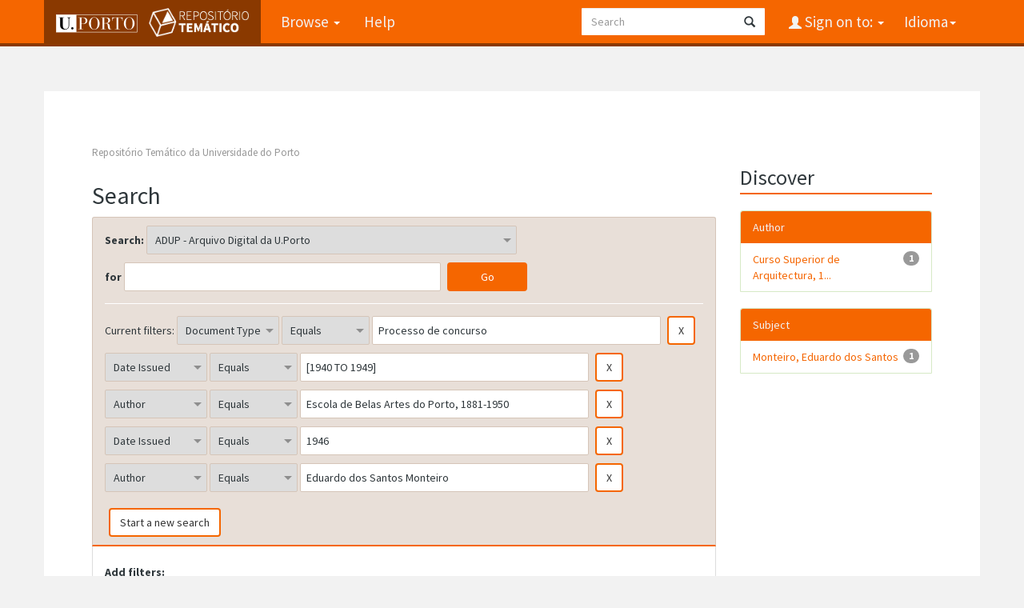

--- FILE ---
content_type: text/html;charset=UTF-8
request_url: https://repositorio-tematico.up.pt/handle/10405/2084/simple-search?query=&sort_by=score&order=desc&rpp=10&filter_field_1=type&filter_type_1=equals&filter_value_1=Processo+de+concurso&filter_field_2=dateIssued&filter_type_2=equals&filter_value_2=%5B1940+TO+1949%5D&filter_field_3=author&filter_type_3=equals&filter_value_3=Escola+de+Belas+Artes+do+Porto%2C+1881-1950&filter_field_4=dateIssued&filter_type_4=equals&filter_value_4=1946&etal=0&filtername=author&filterquery=Eduardo+dos+Santos+Monteiro&filtertype=equals
body_size: 5786
content:


















<!DOCTYPE html>
<html>
    <head>
        <title>Repositório Temático da Universidade do Porto: Search</title>
        <meta http-equiv="Content-Type" content="text/html; charset=UTF-8" />
        <meta name="Generator" content="DSpace 6.3" />
        <meta name="viewport" content="width=device-width, initial-scale=1.0">
      
   
        <link rel="shortcut icon" href="/favicon.png" type="image/x-icon"/>
	<link href="https://fonts.googleapis.com/css?family=Source+Sans+Pro:400,700,700italic,400italic" rel="stylesheet" type="text/css">
   
        <link rel="stylesheet" href="/static/css/jquery-ui-1.10.3.custom/redmond/jquery-ui-1.10.3.custom.css" type="text/css" />
        <link rel="stylesheet" href="/static/css/bootstrap/bootstrap.min.css" type="text/css" />

        <link rel="stylesheet" href="/static/css/bootstrap/dspace-theme.css" type="text/css" />
    
      <link rel="stylesheet" href="/static/css/UP.css" type="text/css" /> 
      <link rel="stylesheet" href="/static/css/UP-theme.css" type="text/css" />
    


        <link rel="search" type="application/opensearchdescription+xml" href="/open-search/description.xml" title="DSpace"/>

        
        <script type='text/javascript' src="/static/js/jquery/jquery-1.10.2.min.js"></script>
        <script type='text/javascript' src='/static/js/jquery/jquery-ui-1.10.3.custom.min.js'></script>
        <script type='text/javascript' src='/static/js/bootstrap/bootstrap.min.js'></script>
        <script type='text/javascript' src='/static/js/holder.js'></script>
        <script type="text/javascript" src="/utils.js"></script>
        <script type="text/javascript" src="/static/js/choice-support.js"> </script>
        


    
    


    
        <script type="text/javascript">
	var jQ = jQuery.noConflict();
	jQ(document).ready(function() {
		jQ( "#spellCheckQuery").click(function(){
			jQ("#query").val(jQ(this).attr('data-spell'));
			jQ("#main-query-submit").click();
		});
		jQ( "#filterquery" )
			.autocomplete({
				source: function( request, response ) {
					jQ.ajax({
						url: "/json/discovery/autocomplete?query=&filter_field_1=type&filter_type_1=equals&filter_value_1=Processo+de+concurso&filter_field_2=dateIssued&filter_type_2=equals&filter_value_2=%5B1940+TO+1949%5D&filter_field_3=author&filter_type_3=equals&filter_value_3=Escola+de+Belas+Artes+do+Porto%2C+1881-1950&filter_field_4=dateIssued&filter_type_4=equals&filter_value_4=1946&filter_field_5=author&filter_type_5=equals&filter_value_5=Eduardo+dos+Santos+Monteiro",
						dataType: "json",
						cache: false,
						data: {
							auto_idx: jQ("#filtername").val(),
							auto_query: request.term,
							auto_sort: 'count',
							auto_type: jQ("#filtertype").val(),
							location: '10405/2084'	
						},
						success: function( data ) {
							response( jQ.map( data.autocomplete, function( item ) {
								var tmp_val = item.authorityKey;
								if (tmp_val == null || tmp_val == '')
								{
									tmp_val = item.displayedValue;
								}
								return {
									label: item.displayedValue + " (" + item.count + ")",
									value: tmp_val
								};
							}))			
						}
					})
				}
			});
	});
	function validateFilters() {
		return document.getElementById("filterquery").value.length > 0;
	}
</script>
    
    

<!-- HTML5 shim and Respond.js IE8 support of HTML5 elements and media queries -->
<!--[if lt IE 9]>
  <script src="/static/js/html5shiv.js"></script>
  <script src="/static/js/respond.min.js"></script>
<![endif]-->
    </head>

    
    
    <body class="undernavigation">
<a class="sr-only" href="#content">Skip navigation</a>
<header class="navbar navbar-inverse navbar-fixed-top">    
    
            <div class="container">
                

























       <div class="navbar-header">
         <button type="button" class="navbar-toggle" data-toggle="collapse" data-target=".navbar-collapse">
           <span class="icon-bar"></span>
           <span class="icon-bar"></span>
           <span class="icon-bar"></span>
         </button>

         <a class="navbar-brand" href="/">
		<img height="25" src="/image/up_white.png" alt="UP logo" />
		<img class="logo-dspace" src="/image/logo_dspace.png" alt="DSpace logo">
	 </a>
       </div>
       <nav class="collapse navbar-collapse bs-navbar-collapse" role="navigation">
         <ul class="nav navbar-nav">

                
           <li class="dropdown">
             <a href="#" class="dropdown-toggle" data-toggle="dropdown">Browse <b class="caret"></b></a>
             <ul class="dropdown-menu">
               <li><a href="/community-list">Communities<br/>&amp;&nbsp;Collections</a></li>
				<li class="divider"></li>
        <li class="dropdown-header">Browse Items by:</li>
				
				
				
				      			<li><a href="/browse?type=dateissued">Issue Date</a></li>
					
				      			<li><a href="/browse?type=author">Author</a></li>
					
				      			<li><a href="/browse?type=title">Title</a></li>
					
				      			<li><a href="/browse?type=subject">Subject</a></li>
					
				      			<li><a href="/browse?type=type">Document Type</a></li>
					
				    
				

            </ul>
          </li>
          <li class=""><script type="text/javascript">
<!-- Javascript starts here
document.write('<a href="#" onClick="var popupwin = window.open(\'/help/index.html\',\'dspacepopup\',\'height=600,width=550,resizable,scrollbars\');popupwin.focus();return false;">Help<\/a>');
// -->
</script><noscript><a href="/help/index.html" target="dspacepopup">Help</a></noscript></li>
       </ul>

 
    <div class="nav navbar-nav navbar-right">
	 <ul class="nav navbar-nav navbar-right">
      <li class="dropdown">
       <a href="#" class="dropdown-toggle" data-toggle="dropdown">Idioma<b class="caret"></b></a>
        <ul class="dropdown-menu">
 
      <li>
        <a onclick="javascript:document.repost.locale.value='en';

                  document.repost.submit();" href="?locale=en">
         English
       </a>
      </li>
 
      <li>
        <a onclick="javascript:document.repost.locale.value='pt';

                  document.repost.submit();" href="?locale=pt">
         português
       </a>
      </li>
 
     </ul>
    </li>
    </ul>
  </div>
 
 
       <div class="nav navbar-nav navbar-right">
		<ul class="nav navbar-nav navbar-right">
         <li class="dropdown">
         
             <a href="#" class="dropdown-toggle" data-toggle="dropdown"><span class="glyphicon glyphicon-user"></span> Sign on to: <b class="caret"></b></a>
	             
             <ul class="dropdown-menu">
               <li><a href="/mydspace">My DSpace</a></li>
               <li><a href="/subscribe">Receive email<br/>updates</a></li>
               <li><a href="/profile">Edit Profile</a></li>

		
             </ul>
           </li>
          </ul>
          
	
	<form method="get" action="/simple-search" class="navbar-form navbar-right">
	    <div class="form-group">
          <input type="text" class="form-control" placeholder="Search" name="query" id="tequery" size="25"/>
        </div>
        <button type="submit" class="btn btn-primary"><span class="glyphicon glyphicon-search"></span></button>

	</form></div>
    </nav>

            </div>

</header>

<main id="content" role="main">

                

<div class="container">
    



  

<ol class="breadcrumb btn-success">

  <li><a href="/">Repositório Temático da Universidade do Porto</a></li>

</ol>

</div>                



        
<div class="container">

    <div class="row">
    <div class="col-md-9">
	







































    

<h2>Search</h2>

<div class="discovery-search-form panel panel-default">
    
	<div class="discovery-query panel-heading">
    <form action="simple-search" method="get">
        <label for="tlocation">
         	Search:
        </label>
        <select name="location" id="tlocation">

            <option value="/">All of DSpace</option>

            <option value="10405/2084" selected="selected">
                ADUP - Arquivo Digital da U.Porto
            </option>

            <option value="10405/31763" >
                ADUP APP - Academia Politécnica do Porto, 1837-1911
            </option>

            <option value="10405/32976" >
                ADUP AU - Assembleia da Universidade, 1911-2009
            </option>

            <option value="10405/42089" >
                ADUP CA - Conselho Administrativo, 1952-2006
            </option>

            <option value="10405/42158" >
                ADUP CCUP - Conselho Científico da Universidade do Porto, 1978-1988
            </option>

            <option value="10405/31839" >
                ADUP FAUP - Faculdade de Arquitectura da Universidade do Porto, 1979-
            </option>

            <option value="10405/31766" >
                ADUP FCUP - Faculdade de Ciências da Universidade do Porto, 1911-
            </option>

            <option value="10405/34289" >
                ADUP FLUP - Faculdade de Letras da Universidade do Porto, 1919-1928
            </option>

            <option value="10405/34815" >
                ADUP FLUP - Faculdade de Letras da Universidade do Porto, 1961-
            </option>

            <option value="10405/31771" >
                ADUP REIT - Reitoria da Universidade do Porto, 1911-
            </option>

            <option value="10405/32978" >
                ADUP SEN - Senado, 1911-
            </option>

        </select><br/>
        <label for="query">for</label>
        <input type="text" size="50" id="query" name="query" value=""/>
        <input type="submit" id="main-query-submit" class="btn btn-primary" value="Go" />
                  
        <input type="hidden" value="10" name="rpp" />
        <input type="hidden" value="score" name="sort_by" />
        <input type="hidden" value="desc" name="order" />
                                
		<div class="discovery-search-appliedFilters">
		<span>Current filters:</span>
		
			    <select id="filter_field_1" name="filter_field_1">
				<option value="title">Title</option><option value="author">Author</option><option value="subject">Subject</option><option value="dateIssued">Date Issued</option><option value="type" selected="selected">Document Type</option>
				</select>
				<select id="filter_type_1" name="filter_type_1">
				<option value="equals" selected="selected">Equals</option><option value="contains">Contains</option><option value="authority">ID</option><option value="notequals">Not Equals</option><option value="notcontains">Not Contains</option><option value="notauthority">Not ID</option>
				</select>
				<input type="text" id="filter_value_1" name="filter_value_1" value="Processo&#x20;de&#x20;concurso" size="45"/>
				<input class="btn btn-default" type="submit" id="submit_filter_remove_1" name="submit_filter_remove_1" value="X" />
				<br/>
				
			    <select id="filter_field_2" name="filter_field_2">
				<option value="title">Title</option><option value="author">Author</option><option value="subject">Subject</option><option value="dateIssued" selected="selected">Date Issued</option><option value="type">Document Type</option>
				</select>
				<select id="filter_type_2" name="filter_type_2">
				<option value="equals" selected="selected">Equals</option><option value="contains">Contains</option><option value="authority">ID</option><option value="notequals">Not Equals</option><option value="notcontains">Not Contains</option><option value="notauthority">Not ID</option>
				</select>
				<input type="text" id="filter_value_2" name="filter_value_2" value="[1940&#x20;TO&#x20;1949]" size="45"/>
				<input class="btn btn-default" type="submit" id="submit_filter_remove_2" name="submit_filter_remove_2" value="X" />
				<br/>
				
			    <select id="filter_field_3" name="filter_field_3">
				<option value="title">Title</option><option value="author" selected="selected">Author</option><option value="subject">Subject</option><option value="dateIssued">Date Issued</option><option value="type">Document Type</option>
				</select>
				<select id="filter_type_3" name="filter_type_3">
				<option value="equals" selected="selected">Equals</option><option value="contains">Contains</option><option value="authority">ID</option><option value="notequals">Not Equals</option><option value="notcontains">Not Contains</option><option value="notauthority">Not ID</option>
				</select>
				<input type="text" id="filter_value_3" name="filter_value_3" value="Escola&#x20;de&#x20;Belas&#x20;Artes&#x20;do&#x20;Porto,&#x20;1881-1950" size="45"/>
				<input class="btn btn-default" type="submit" id="submit_filter_remove_3" name="submit_filter_remove_3" value="X" />
				<br/>
				
			    <select id="filter_field_4" name="filter_field_4">
				<option value="title">Title</option><option value="author">Author</option><option value="subject">Subject</option><option value="dateIssued" selected="selected">Date Issued</option><option value="type">Document Type</option>
				</select>
				<select id="filter_type_4" name="filter_type_4">
				<option value="equals" selected="selected">Equals</option><option value="contains">Contains</option><option value="authority">ID</option><option value="notequals">Not Equals</option><option value="notcontains">Not Contains</option><option value="notauthority">Not ID</option>
				</select>
				<input type="text" id="filter_value_4" name="filter_value_4" value="1946" size="45"/>
				<input class="btn btn-default" type="submit" id="submit_filter_remove_4" name="submit_filter_remove_4" value="X" />
				<br/>
				
			    <select id="filter_field_5" name="filter_field_5">
				<option value="title">Title</option><option value="author" selected="selected">Author</option><option value="subject">Subject</option><option value="dateIssued">Date Issued</option><option value="type">Document Type</option>
				</select>
				<select id="filter_type_5" name="filter_type_5">
				<option value="equals" selected="selected">Equals</option><option value="contains">Contains</option><option value="authority">ID</option><option value="notequals">Not Equals</option><option value="notcontains">Not Contains</option><option value="notauthority">Not ID</option>
				</select>
				<input type="text" id="filter_value_5" name="filter_value_5" value="Eduardo&#x20;dos&#x20;Santos&#x20;Monteiro" size="45"/>
				<input class="btn btn-default" type="submit" id="submit_filter_remove_5" name="submit_filter_remove_5" value="X" />
				<br/>
				
		</div>

<a class="btn btn-default" href="/simple-search">Start a new search</a>	
		</form>
		</div>

		<div class="discovery-search-filters panel-body">
		<h5>Add filters:</h5>
		<p class="discovery-search-filters-hint">Use filters to refine the search results.</p>
		<form action="simple-search" method="get">
		<input type="hidden" value="10405&#x2F;2084" name="location" />
		<input type="hidden" value="" name="query" />
		
				    <input type="hidden" id="filter_field_1" name="filter_field_1" value="type" />
					<input type="hidden" id="filter_type_1" name="filter_type_1" value="equals" />
					<input type="hidden" id="filter_value_1" name="filter_value_1" value="Processo&#x20;de&#x20;concurso" />
					
				    <input type="hidden" id="filter_field_2" name="filter_field_2" value="dateIssued" />
					<input type="hidden" id="filter_type_2" name="filter_type_2" value="equals" />
					<input type="hidden" id="filter_value_2" name="filter_value_2" value="[1940&#x20;TO&#x20;1949]" />
					
				    <input type="hidden" id="filter_field_3" name="filter_field_3" value="author" />
					<input type="hidden" id="filter_type_3" name="filter_type_3" value="equals" />
					<input type="hidden" id="filter_value_3" name="filter_value_3" value="Escola&#x20;de&#x20;Belas&#x20;Artes&#x20;do&#x20;Porto,&#x20;1881-1950" />
					
				    <input type="hidden" id="filter_field_4" name="filter_field_4" value="dateIssued" />
					<input type="hidden" id="filter_type_4" name="filter_type_4" value="equals" />
					<input type="hidden" id="filter_value_4" name="filter_value_4" value="1946" />
					
				    <input type="hidden" id="filter_field_5" name="filter_field_5" value="author" />
					<input type="hidden" id="filter_type_5" name="filter_type_5" value="equals" />
					<input type="hidden" id="filter_value_5" name="filter_value_5" value="Eduardo&#x20;dos&#x20;Santos&#x20;Monteiro" />
					
		<select id="filtername" name="filtername">
		<option value="title">Title</option><option value="author">Author</option><option value="subject">Subject</option><option value="dateIssued">Date Issued</option><option value="type">Document Type</option>
		</select>
		<select id="filtertype" name="filtertype">
		<option value="equals">Equals</option><option value="contains">Contains</option><option value="authority">ID</option><option value="notequals">Not Equals</option><option value="notcontains">Not Contains</option><option value="notauthority">Not ID</option>
		</select>
		<input type="text" id="filterquery" name="filterquery" size="45" required="required" />
		<input type="hidden" value="10" name="rpp" />
		<input type="hidden" value="score" name="sort_by" />
		<input type="hidden" value="desc" name="order" />
		<input class="btn btn-default" type="submit" value="Add" onclick="return validateFilters()" />
		</form>
		</div>        

        
   <div class="discovery-pagination-controls panel-footer">
   <form action="simple-search" method="get">
   <input type="hidden" value="10405&#x2F;2084" name="location" />
   <input type="hidden" value="" name="query" />
	
				    <input type="hidden" id="filter_field_1" name="filter_field_1" value="type" />
					<input type="hidden" id="filter_type_1" name="filter_type_1" value="equals" />
					<input type="hidden" id="filter_value_1" name="filter_value_1" value="Processo&#x20;de&#x20;concurso" />
					
				    <input type="hidden" id="filter_field_2" name="filter_field_2" value="dateIssued" />
					<input type="hidden" id="filter_type_2" name="filter_type_2" value="equals" />
					<input type="hidden" id="filter_value_2" name="filter_value_2" value="[1940&#x20;TO&#x20;1949]" />
					
				    <input type="hidden" id="filter_field_3" name="filter_field_3" value="author" />
					<input type="hidden" id="filter_type_3" name="filter_type_3" value="equals" />
					<input type="hidden" id="filter_value_3" name="filter_value_3" value="Escola&#x20;de&#x20;Belas&#x20;Artes&#x20;do&#x20;Porto,&#x20;1881-1950" />
					
				    <input type="hidden" id="filter_field_4" name="filter_field_4" value="dateIssued" />
					<input type="hidden" id="filter_type_4" name="filter_type_4" value="equals" />
					<input type="hidden" id="filter_value_4" name="filter_value_4" value="1946" />
					
				    <input type="hidden" id="filter_field_5" name="filter_field_5" value="author" />
					<input type="hidden" id="filter_type_5" name="filter_type_5" value="equals" />
					<input type="hidden" id="filter_value_5" name="filter_value_5" value="Eduardo&#x20;dos&#x20;Santos&#x20;Monteiro" />
						
           <label for="rpp">Results/Page</label>
           <select name="rpp" id="rpp">

                   <option value="5" >5</option>

                   <option value="10" selected="selected">10</option>

                   <option value="15" >15</option>

                   <option value="20" >20</option>

                   <option value="25" >25</option>

                   <option value="30" >30</option>

                   <option value="35" >35</option>

                   <option value="40" >40</option>

                   <option value="45" >45</option>

                   <option value="50" >50</option>

                   <option value="55" >55</option>

                   <option value="60" >60</option>

                   <option value="65" >65</option>

                   <option value="70" >70</option>

                   <option value="75" >75</option>

                   <option value="80" >80</option>

                   <option value="85" >85</option>

                   <option value="90" >90</option>

                   <option value="95" >95</option>

                   <option value="100" >100</option>

           </select>
           &nbsp;|&nbsp;

               <label for="sort_by">Sort items by</label>
               <select name="sort_by" id="sort_by">
                   <option value="score">Relevance</option>
 <option value="dc.title_sort" >Title</option> <option value="dc.date.issued_dt" >Issue Date</option>
               </select>

           <label for="order">In order</label>
           <select name="order" id="order">
               <option value="ASC" >Ascending</option>
               <option value="DESC" selected="selected">Descending</option>
           </select>
           <label for="etal">Authors/record</label>
           <select name="etal" id="etal">

               <option value="0" selected="selected">All</option>
<option value="1" >1</option>
                       <option value="5" >5</option>

                       <option value="10" >10</option>

                       <option value="15" >15</option>

                       <option value="20" >20</option>

                       <option value="25" >25</option>

                       <option value="30" >30</option>

                       <option value="35" >35</option>

                       <option value="40" >40</option>

                       <option value="45" >45</option>

                       <option value="50" >50</option>

           </select>
           <input class="btn btn-default" type="submit" name="submit_search" value="Update" />


</form>
   </div>
</div>   

<hr/>
<div class="discovery-result-pagination row container">

    
	<div class="alert alert-info">Results 1-1 of 1 (Search time: 0.001 seconds).</div>
    <ul class="pagination pull-right">
	<li class="disabled"><span>previous</span></li>
	
	<li class="active"><span>1</span></li>

	<li class="disabled"><span>next</span></li>
	</ul>
<!-- give a content to the div -->
</div>
<div class="discovery-result-results">





    <div class="panel panel-info">
    <div class="panel-heading">Item hits:</div>
    <table align="center" class="table" summary="This table browses all dspace content">
<tr>
<th id="t1" class="oddRowEvenCol">Issue Date</th><th id="t2" class="oddRowOddCol">Title</th><th id="t3" class="oddRowEvenCol">Author(s)</th><th id="t4" class="oddRowOddCol">Type</th></tr><tr><td headers="t1" ><em>1946-12-31</em></td><td headers="t2" ><a href="/handle/10405/48176">Uma&#x20;igreja</a></td><td headers="t3" ><em>Escola&#x20;de&#x20;Belas&#x20;Artes&#x20;do&#x20;Porto,&#x20;1881-1950; Curso&#x20;Superior&#x20;de&#x20;Arquitectura,&#x20;1932-1950</em></td><td headers="t4" ><em><a href="/browse?type=type&amp;value=Processo+de+concurso&amp;value_lang=pt_PT">Processo&#x20;de&#x20;concurso</a></em></td></tr>
</table>

    </div>

</div>
















            

	</div>
	<div class="col-md-3">
                    


<h3 class="facets">Discover</h3>
<div id="facets" class="facetsBox">

<div id="facet_author" class="panel panel-success">
	    <div class="panel-heading">Author</div>
	    <ul class="list-group"><li class="list-group-item"><span class="badge">1</span> <a href="/handle/10405/2084/simple-search?query=&amp;sort_by=score&amp;order=desc&amp;rpp=10&amp;filter_field_1=type&amp;filter_type_1=equals&amp;filter_value_1=Processo+de+concurso&amp;filter_field_2=dateIssued&amp;filter_type_2=equals&amp;filter_value_2=%5B1940+TO+1949%5D&amp;filter_field_3=author&amp;filter_type_3=equals&amp;filter_value_3=Escola+de+Belas+Artes+do+Porto%2C+1881-1950&amp;filter_field_4=dateIssued&amp;filter_type_4=equals&amp;filter_value_4=1946&amp;filter_field_5=author&amp;filter_type_5=equals&amp;filter_value_5=Eduardo+dos+Santos+Monteiro&amp;etal=0&amp;filtername=author&amp;filterquery=Curso+Superior+de+Arquitectura%2C+1932-1950&amp;filtertype=equals"
                title="Filter by Curso Superior de Arquitectura, 1932-1950">
                Curso Superior de Arquitectura, 1...</a></li></ul></div><div id="facet_subject" class="panel panel-success">
	    <div class="panel-heading">Subject</div>
	    <ul class="list-group"><li class="list-group-item"><span class="badge">1</span> <a href="/handle/10405/2084/simple-search?query=&amp;sort_by=score&amp;order=desc&amp;rpp=10&amp;filter_field_1=type&amp;filter_type_1=equals&amp;filter_value_1=Processo+de+concurso&amp;filter_field_2=dateIssued&amp;filter_type_2=equals&amp;filter_value_2=%5B1940+TO+1949%5D&amp;filter_field_3=author&amp;filter_type_3=equals&amp;filter_value_3=Escola+de+Belas+Artes+do+Porto%2C+1881-1950&amp;filter_field_4=dateIssued&amp;filter_type_4=equals&amp;filter_value_4=1946&amp;filter_field_5=author&amp;filter_type_5=equals&amp;filter_value_5=Eduardo+dos+Santos+Monteiro&amp;etal=0&amp;filtername=subject&amp;filterquery=Monteiro%2C+Eduardo+dos+Santos&amp;filtertype=equals"
                title="Filter by Monteiro, Eduardo dos Santos">
                Monteiro, Eduardo dos Santos</a></li></ul></div>

</div>


    </div>
    </div>       

</div>
</main>
            
             <footer class="navbar navbar-inverse navbar-bottom">
 

             <div id="designedby" class="container">
		<a href="http://www.up.pt" class="footer-uplogo"><img src="/image/up_white.png" alt="University of Porto Website"></a>

            

			<div id="footer_feedback" class="pull-right">                                    
                                <p class="text-muted"><a target="_blank" href="http://www.dspace.org/">DSpace Software</a> Copyright&nbsp;&copy;&nbsp;2002-2019&nbsp; <a target="_blank" href="http://www.duraspace.org/">Duraspace</a>
                                
                                <a href="/htmlmap"></a></p>
                                </div>
			</div>
    </footer>
<!-- Matomo -->
<script type="text/javascript">
  var _paq = window._paq || [];
  /* tracker methods like "setCustomDimension" should be called before "trackPageView" */
  _paq.push(['trackPageView']);
  _paq.push(['enableLinkTracking']);
  (function() {
    var u="https://piwik.up.pt/";
    _paq.push(['setTrackerUrl', u+'matomo.php']);
    _paq.push(['setSiteId', '4']);
    var d=document, g=d.createElement('script'), s=d.getElementsByTagName('script')[0];
    g.type='text/javascript'; g.async=true; g.defer=true; g.src=u+'matomo.js'; s.parentNode.insertBefore(g,s);
  })();
</script>
<noscript><p><img src="http://piwik.up.pt/piwik.php?idsite=4" style="border:0;" alt="" /></p></noscript>
<!-- End Matomo Code -->

    </body>
</html>

